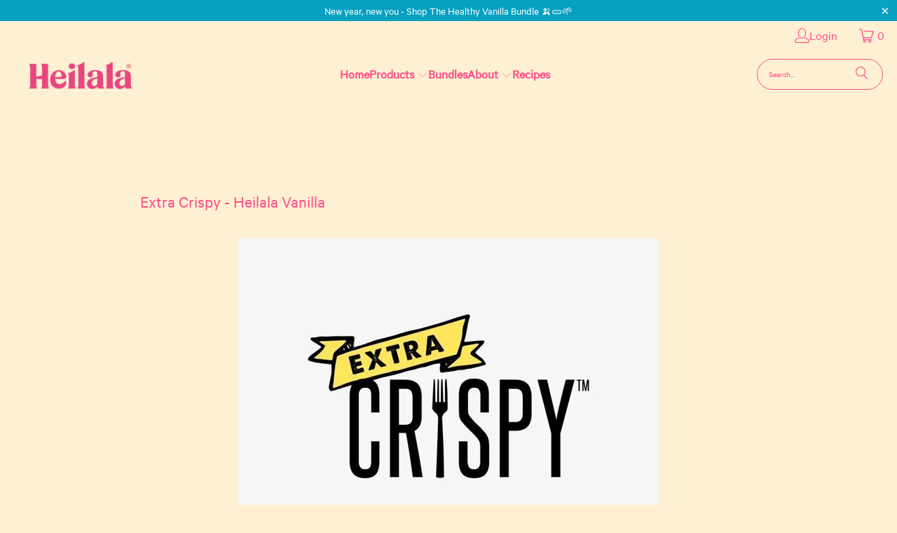

--- FILE ---
content_type: text/css
request_url: https://www.heilalavanilla.co.nz/cdn/shop/t/17/assets/custom-fonts.css?v=111457961660093448511758151249
body_size: -356
content:
@font-face{font-family:CalibreRegular;src:url(/cdn/shop/files/CalibreWeb-Regular_2e5edd52-1744-4a16-be48-904e08e1c5cd.woff?v=1758147634) format("woff"),url(/cdn/shop/files/CalibreWeb-Regular_2a88b77a-e08e-4cc5-94ba-a7761dc0a69e.woff2?v=1758147634) format("woff2");font-style:normal;font-display:swap}@font-face{font-family:CalibreSemibold;src:url(/cdn/shop/files/CalibreWeb-Semibold_9580cc67-8b18-40d5-af9e-04873cf4d798.woff?v=1758147634) format("woff"),url(/cdn/shop/files/CalibreWeb-Semibold_2c65ced9-1e2f-4f5f-bfed-796a6f43f9a4.woff2?v=1758147634) format("woff2");font-style:normal;font-display:swap}body,h1,h2,h3,.site-nav__link,p,span,li,h4,h5,h6,.button,.btn{font-family:CalibreRegular,sans-serif}
/*# sourceMappingURL=/cdn/shop/t/17/assets/custom-fonts.css.map?v=111457961660093448511758151249 */
